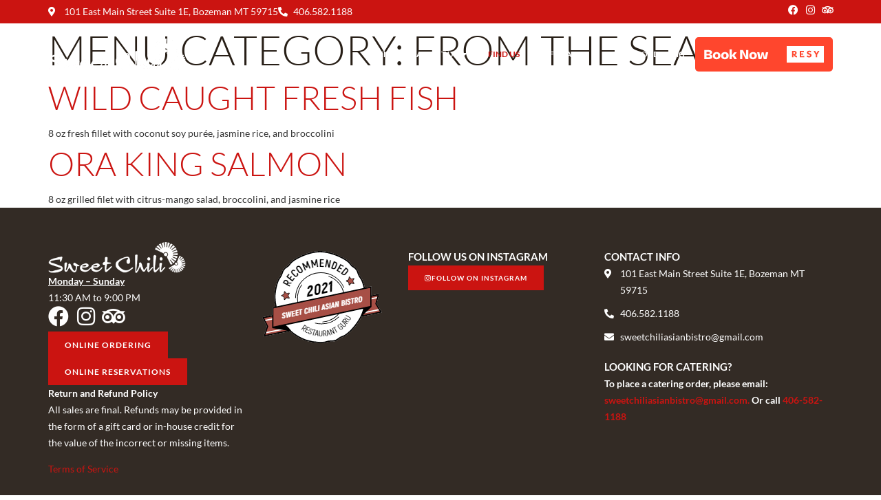

--- FILE ---
content_type: text/html; charset=UTF-8
request_url: https://sweetchilibistro.com/menucats/from-the-sea/
body_size: 11321
content:
<!doctype html>
<html lang="en-US">
<head>
	<meta charset="UTF-8">
	<meta name="viewport" content="width=device-width, initial-scale=1">
	<link rel="profile" href="https://gmpg.org/xfn/11">
	<meta name='robots' content='index, follow, max-image-preview:large, max-snippet:-1, max-video-preview:-1' />
	<style>img:is([sizes="auto" i], [sizes^="auto," i]) { contain-intrinsic-size: 3000px 1500px }</style>
	<script type="text/javascript">function rgmkInitGoogleMaps(){window.rgmkGoogleMapsCallback=true;try{jQuery(document).trigger("rgmkGoogleMapsLoad")}catch(err){}}</script>
	<!-- This site is optimized with the Yoast SEO plugin v26.6 - https://yoast.com/wordpress/plugins/seo/ -->
	<title>From the Sea Archives - Sweet Chili Bistro</title>
	<link rel="canonical" href="https://sweetchilibistro.com/menucats/from-the-sea/" />
	<meta property="og:locale" content="en_US" />
	<meta property="og:type" content="article" />
	<meta property="og:title" content="From the Sea Archives - Sweet Chili Bistro" />
	<meta property="og:url" content="https://sweetchilibistro.com/menucats/from-the-sea/" />
	<meta property="og:site_name" content="Sweet Chili Bistro" />
	<meta name="twitter:card" content="summary_large_image" />
	<script type="application/ld+json" class="yoast-schema-graph">{"@context":"https://schema.org","@graph":[{"@type":"CollectionPage","@id":"https://sweetchilibistro.com/menucats/from-the-sea/","url":"https://sweetchilibistro.com/menucats/from-the-sea/","name":"From the Sea Archives - Sweet Chili Bistro","isPartOf":{"@id":"https://sweetchilibistro.com/#website"},"breadcrumb":{"@id":"https://sweetchilibistro.com/menucats/from-the-sea/#breadcrumb"},"inLanguage":"en-US"},{"@type":"BreadcrumbList","@id":"https://sweetchilibistro.com/menucats/from-the-sea/#breadcrumb","itemListElement":[{"@type":"ListItem","position":1,"name":"Home","item":"https://sweetchilibistro.com/"},{"@type":"ListItem","position":2,"name":"From the Sea"}]},{"@type":"WebSite","@id":"https://sweetchilibistro.com/#website","url":"https://sweetchilibistro.com/","name":"Sweet Chili Bistro","description":"Authentic Asian Cuisine in Downtown Bozeman","publisher":{"@id":"https://sweetchilibistro.com/#organization"},"potentialAction":[{"@type":"SearchAction","target":{"@type":"EntryPoint","urlTemplate":"https://sweetchilibistro.com/?s={search_term_string}"},"query-input":{"@type":"PropertyValueSpecification","valueRequired":true,"valueName":"search_term_string"}}],"inLanguage":"en-US"},{"@type":"Organization","@id":"https://sweetchilibistro.com/#organization","name":"Sweet Chili Bistro","url":"https://sweetchilibistro.com/","logo":{"@type":"ImageObject","inLanguage":"en-US","@id":"https://sweetchilibistro.com/#/schema/logo/image/","url":"https://sweetchilibistro.com/wp-content/uploads/2017/10/cropped-sweetchili-logo-black2.png","contentUrl":"https://sweetchilibistro.com/wp-content/uploads/2017/10/cropped-sweetchili-logo-black2.png","width":315,"height":71,"caption":"Sweet Chili Bistro"},"image":{"@id":"https://sweetchilibistro.com/#/schema/logo/image/"}}]}</script>
	<!-- / Yoast SEO plugin. -->


<link rel='dns-prefetch' href='//www.googletagmanager.com' />
<link rel="alternate" type="application/rss+xml" title="Sweet Chili Bistro &raquo; Feed" href="https://sweetchilibistro.com/feed/" />
<link rel="alternate" type="application/rss+xml" title="Sweet Chili Bistro &raquo; From the Sea Menu Category Feed" href="https://sweetchilibistro.com/menucats/from-the-sea/feed/" />
<script>
window._wpemojiSettings = {"baseUrl":"https:\/\/s.w.org\/images\/core\/emoji\/16.0.1\/72x72\/","ext":".png","svgUrl":"https:\/\/s.w.org\/images\/core\/emoji\/16.0.1\/svg\/","svgExt":".svg","source":{"concatemoji":"https:\/\/sweetchilibistro.com\/wp-includes\/js\/wp-emoji-release.min.js?ver=6.8.3"}};
/*! This file is auto-generated */
!function(s,n){var o,i,e;function c(e){try{var t={supportTests:e,timestamp:(new Date).valueOf()};sessionStorage.setItem(o,JSON.stringify(t))}catch(e){}}function p(e,t,n){e.clearRect(0,0,e.canvas.width,e.canvas.height),e.fillText(t,0,0);var t=new Uint32Array(e.getImageData(0,0,e.canvas.width,e.canvas.height).data),a=(e.clearRect(0,0,e.canvas.width,e.canvas.height),e.fillText(n,0,0),new Uint32Array(e.getImageData(0,0,e.canvas.width,e.canvas.height).data));return t.every(function(e,t){return e===a[t]})}function u(e,t){e.clearRect(0,0,e.canvas.width,e.canvas.height),e.fillText(t,0,0);for(var n=e.getImageData(16,16,1,1),a=0;a<n.data.length;a++)if(0!==n.data[a])return!1;return!0}function f(e,t,n,a){switch(t){case"flag":return n(e,"\ud83c\udff3\ufe0f\u200d\u26a7\ufe0f","\ud83c\udff3\ufe0f\u200b\u26a7\ufe0f")?!1:!n(e,"\ud83c\udde8\ud83c\uddf6","\ud83c\udde8\u200b\ud83c\uddf6")&&!n(e,"\ud83c\udff4\udb40\udc67\udb40\udc62\udb40\udc65\udb40\udc6e\udb40\udc67\udb40\udc7f","\ud83c\udff4\u200b\udb40\udc67\u200b\udb40\udc62\u200b\udb40\udc65\u200b\udb40\udc6e\u200b\udb40\udc67\u200b\udb40\udc7f");case"emoji":return!a(e,"\ud83e\udedf")}return!1}function g(e,t,n,a){var r="undefined"!=typeof WorkerGlobalScope&&self instanceof WorkerGlobalScope?new OffscreenCanvas(300,150):s.createElement("canvas"),o=r.getContext("2d",{willReadFrequently:!0}),i=(o.textBaseline="top",o.font="600 32px Arial",{});return e.forEach(function(e){i[e]=t(o,e,n,a)}),i}function t(e){var t=s.createElement("script");t.src=e,t.defer=!0,s.head.appendChild(t)}"undefined"!=typeof Promise&&(o="wpEmojiSettingsSupports",i=["flag","emoji"],n.supports={everything:!0,everythingExceptFlag:!0},e=new Promise(function(e){s.addEventListener("DOMContentLoaded",e,{once:!0})}),new Promise(function(t){var n=function(){try{var e=JSON.parse(sessionStorage.getItem(o));if("object"==typeof e&&"number"==typeof e.timestamp&&(new Date).valueOf()<e.timestamp+604800&&"object"==typeof e.supportTests)return e.supportTests}catch(e){}return null}();if(!n){if("undefined"!=typeof Worker&&"undefined"!=typeof OffscreenCanvas&&"undefined"!=typeof URL&&URL.createObjectURL&&"undefined"!=typeof Blob)try{var e="postMessage("+g.toString()+"("+[JSON.stringify(i),f.toString(),p.toString(),u.toString()].join(",")+"));",a=new Blob([e],{type:"text/javascript"}),r=new Worker(URL.createObjectURL(a),{name:"wpTestEmojiSupports"});return void(r.onmessage=function(e){c(n=e.data),r.terminate(),t(n)})}catch(e){}c(n=g(i,f,p,u))}t(n)}).then(function(e){for(var t in e)n.supports[t]=e[t],n.supports.everything=n.supports.everything&&n.supports[t],"flag"!==t&&(n.supports.everythingExceptFlag=n.supports.everythingExceptFlag&&n.supports[t]);n.supports.everythingExceptFlag=n.supports.everythingExceptFlag&&!n.supports.flag,n.DOMReady=!1,n.readyCallback=function(){n.DOMReady=!0}}).then(function(){return e}).then(function(){var e;n.supports.everything||(n.readyCallback(),(e=n.source||{}).concatemoji?t(e.concatemoji):e.wpemoji&&e.twemoji&&(t(e.twemoji),t(e.wpemoji)))}))}((window,document),window._wpemojiSettings);
</script>
<link rel='stylesheet' id='sbi_styles-css' href='https://sweetchilibistro.com/wp-content/plugins/instagram-feed/css/sbi-styles.min.css?ver=6.10.0' media='all' />
<style id='wp-emoji-styles-inline-css'>

	img.wp-smiley, img.emoji {
		display: inline !important;
		border: none !important;
		box-shadow: none !important;
		height: 1em !important;
		width: 1em !important;
		margin: 0 0.07em !important;
		vertical-align: -0.1em !important;
		background: none !important;
		padding: 0 !important;
	}
</style>
<link rel='stylesheet' id='wp-block-library-css' href='https://sweetchilibistro.com/wp-includes/css/dist/block-library/style.min.css?ver=6.8.3' media='all' />
<style id='classic-theme-styles-inline-css'>
/*! This file is auto-generated */
.wp-block-button__link{color:#fff;background-color:#32373c;border-radius:9999px;box-shadow:none;text-decoration:none;padding:calc(.667em + 2px) calc(1.333em + 2px);font-size:1.125em}.wp-block-file__button{background:#32373c;color:#fff;text-decoration:none}
</style>
<style id='global-styles-inline-css'>
:root{--wp--preset--aspect-ratio--square: 1;--wp--preset--aspect-ratio--4-3: 4/3;--wp--preset--aspect-ratio--3-4: 3/4;--wp--preset--aspect-ratio--3-2: 3/2;--wp--preset--aspect-ratio--2-3: 2/3;--wp--preset--aspect-ratio--16-9: 16/9;--wp--preset--aspect-ratio--9-16: 9/16;--wp--preset--color--black: #000000;--wp--preset--color--cyan-bluish-gray: #abb8c3;--wp--preset--color--white: #ffffff;--wp--preset--color--pale-pink: #f78da7;--wp--preset--color--vivid-red: #cf2e2e;--wp--preset--color--luminous-vivid-orange: #ff6900;--wp--preset--color--luminous-vivid-amber: #fcb900;--wp--preset--color--light-green-cyan: #7bdcb5;--wp--preset--color--vivid-green-cyan: #00d084;--wp--preset--color--pale-cyan-blue: #8ed1fc;--wp--preset--color--vivid-cyan-blue: #0693e3;--wp--preset--color--vivid-purple: #9b51e0;--wp--preset--gradient--vivid-cyan-blue-to-vivid-purple: linear-gradient(135deg,rgba(6,147,227,1) 0%,rgb(155,81,224) 100%);--wp--preset--gradient--light-green-cyan-to-vivid-green-cyan: linear-gradient(135deg,rgb(122,220,180) 0%,rgb(0,208,130) 100%);--wp--preset--gradient--luminous-vivid-amber-to-luminous-vivid-orange: linear-gradient(135deg,rgba(252,185,0,1) 0%,rgba(255,105,0,1) 100%);--wp--preset--gradient--luminous-vivid-orange-to-vivid-red: linear-gradient(135deg,rgba(255,105,0,1) 0%,rgb(207,46,46) 100%);--wp--preset--gradient--very-light-gray-to-cyan-bluish-gray: linear-gradient(135deg,rgb(238,238,238) 0%,rgb(169,184,195) 100%);--wp--preset--gradient--cool-to-warm-spectrum: linear-gradient(135deg,rgb(74,234,220) 0%,rgb(151,120,209) 20%,rgb(207,42,186) 40%,rgb(238,44,130) 60%,rgb(251,105,98) 80%,rgb(254,248,76) 100%);--wp--preset--gradient--blush-light-purple: linear-gradient(135deg,rgb(255,206,236) 0%,rgb(152,150,240) 100%);--wp--preset--gradient--blush-bordeaux: linear-gradient(135deg,rgb(254,205,165) 0%,rgb(254,45,45) 50%,rgb(107,0,62) 100%);--wp--preset--gradient--luminous-dusk: linear-gradient(135deg,rgb(255,203,112) 0%,rgb(199,81,192) 50%,rgb(65,88,208) 100%);--wp--preset--gradient--pale-ocean: linear-gradient(135deg,rgb(255,245,203) 0%,rgb(182,227,212) 50%,rgb(51,167,181) 100%);--wp--preset--gradient--electric-grass: linear-gradient(135deg,rgb(202,248,128) 0%,rgb(113,206,126) 100%);--wp--preset--gradient--midnight: linear-gradient(135deg,rgb(2,3,129) 0%,rgb(40,116,252) 100%);--wp--preset--font-size--small: 13px;--wp--preset--font-size--medium: 20px;--wp--preset--font-size--large: 36px;--wp--preset--font-size--x-large: 42px;--wp--preset--spacing--20: 0.44rem;--wp--preset--spacing--30: 0.67rem;--wp--preset--spacing--40: 1rem;--wp--preset--spacing--50: 1.5rem;--wp--preset--spacing--60: 2.25rem;--wp--preset--spacing--70: 3.38rem;--wp--preset--spacing--80: 5.06rem;--wp--preset--shadow--natural: 6px 6px 9px rgba(0, 0, 0, 0.2);--wp--preset--shadow--deep: 12px 12px 50px rgba(0, 0, 0, 0.4);--wp--preset--shadow--sharp: 6px 6px 0px rgba(0, 0, 0, 0.2);--wp--preset--shadow--outlined: 6px 6px 0px -3px rgba(255, 255, 255, 1), 6px 6px rgba(0, 0, 0, 1);--wp--preset--shadow--crisp: 6px 6px 0px rgba(0, 0, 0, 1);}:where(.is-layout-flex){gap: 0.5em;}:where(.is-layout-grid){gap: 0.5em;}body .is-layout-flex{display: flex;}.is-layout-flex{flex-wrap: wrap;align-items: center;}.is-layout-flex > :is(*, div){margin: 0;}body .is-layout-grid{display: grid;}.is-layout-grid > :is(*, div){margin: 0;}:where(.wp-block-columns.is-layout-flex){gap: 2em;}:where(.wp-block-columns.is-layout-grid){gap: 2em;}:where(.wp-block-post-template.is-layout-flex){gap: 1.25em;}:where(.wp-block-post-template.is-layout-grid){gap: 1.25em;}.has-black-color{color: var(--wp--preset--color--black) !important;}.has-cyan-bluish-gray-color{color: var(--wp--preset--color--cyan-bluish-gray) !important;}.has-white-color{color: var(--wp--preset--color--white) !important;}.has-pale-pink-color{color: var(--wp--preset--color--pale-pink) !important;}.has-vivid-red-color{color: var(--wp--preset--color--vivid-red) !important;}.has-luminous-vivid-orange-color{color: var(--wp--preset--color--luminous-vivid-orange) !important;}.has-luminous-vivid-amber-color{color: var(--wp--preset--color--luminous-vivid-amber) !important;}.has-light-green-cyan-color{color: var(--wp--preset--color--light-green-cyan) !important;}.has-vivid-green-cyan-color{color: var(--wp--preset--color--vivid-green-cyan) !important;}.has-pale-cyan-blue-color{color: var(--wp--preset--color--pale-cyan-blue) !important;}.has-vivid-cyan-blue-color{color: var(--wp--preset--color--vivid-cyan-blue) !important;}.has-vivid-purple-color{color: var(--wp--preset--color--vivid-purple) !important;}.has-black-background-color{background-color: var(--wp--preset--color--black) !important;}.has-cyan-bluish-gray-background-color{background-color: var(--wp--preset--color--cyan-bluish-gray) !important;}.has-white-background-color{background-color: var(--wp--preset--color--white) !important;}.has-pale-pink-background-color{background-color: var(--wp--preset--color--pale-pink) !important;}.has-vivid-red-background-color{background-color: var(--wp--preset--color--vivid-red) !important;}.has-luminous-vivid-orange-background-color{background-color: var(--wp--preset--color--luminous-vivid-orange) !important;}.has-luminous-vivid-amber-background-color{background-color: var(--wp--preset--color--luminous-vivid-amber) !important;}.has-light-green-cyan-background-color{background-color: var(--wp--preset--color--light-green-cyan) !important;}.has-vivid-green-cyan-background-color{background-color: var(--wp--preset--color--vivid-green-cyan) !important;}.has-pale-cyan-blue-background-color{background-color: var(--wp--preset--color--pale-cyan-blue) !important;}.has-vivid-cyan-blue-background-color{background-color: var(--wp--preset--color--vivid-cyan-blue) !important;}.has-vivid-purple-background-color{background-color: var(--wp--preset--color--vivid-purple) !important;}.has-black-border-color{border-color: var(--wp--preset--color--black) !important;}.has-cyan-bluish-gray-border-color{border-color: var(--wp--preset--color--cyan-bluish-gray) !important;}.has-white-border-color{border-color: var(--wp--preset--color--white) !important;}.has-pale-pink-border-color{border-color: var(--wp--preset--color--pale-pink) !important;}.has-vivid-red-border-color{border-color: var(--wp--preset--color--vivid-red) !important;}.has-luminous-vivid-orange-border-color{border-color: var(--wp--preset--color--luminous-vivid-orange) !important;}.has-luminous-vivid-amber-border-color{border-color: var(--wp--preset--color--luminous-vivid-amber) !important;}.has-light-green-cyan-border-color{border-color: var(--wp--preset--color--light-green-cyan) !important;}.has-vivid-green-cyan-border-color{border-color: var(--wp--preset--color--vivid-green-cyan) !important;}.has-pale-cyan-blue-border-color{border-color: var(--wp--preset--color--pale-cyan-blue) !important;}.has-vivid-cyan-blue-border-color{border-color: var(--wp--preset--color--vivid-cyan-blue) !important;}.has-vivid-purple-border-color{border-color: var(--wp--preset--color--vivid-purple) !important;}.has-vivid-cyan-blue-to-vivid-purple-gradient-background{background: var(--wp--preset--gradient--vivid-cyan-blue-to-vivid-purple) !important;}.has-light-green-cyan-to-vivid-green-cyan-gradient-background{background: var(--wp--preset--gradient--light-green-cyan-to-vivid-green-cyan) !important;}.has-luminous-vivid-amber-to-luminous-vivid-orange-gradient-background{background: var(--wp--preset--gradient--luminous-vivid-amber-to-luminous-vivid-orange) !important;}.has-luminous-vivid-orange-to-vivid-red-gradient-background{background: var(--wp--preset--gradient--luminous-vivid-orange-to-vivid-red) !important;}.has-very-light-gray-to-cyan-bluish-gray-gradient-background{background: var(--wp--preset--gradient--very-light-gray-to-cyan-bluish-gray) !important;}.has-cool-to-warm-spectrum-gradient-background{background: var(--wp--preset--gradient--cool-to-warm-spectrum) !important;}.has-blush-light-purple-gradient-background{background: var(--wp--preset--gradient--blush-light-purple) !important;}.has-blush-bordeaux-gradient-background{background: var(--wp--preset--gradient--blush-bordeaux) !important;}.has-luminous-dusk-gradient-background{background: var(--wp--preset--gradient--luminous-dusk) !important;}.has-pale-ocean-gradient-background{background: var(--wp--preset--gradient--pale-ocean) !important;}.has-electric-grass-gradient-background{background: var(--wp--preset--gradient--electric-grass) !important;}.has-midnight-gradient-background{background: var(--wp--preset--gradient--midnight) !important;}.has-small-font-size{font-size: var(--wp--preset--font-size--small) !important;}.has-medium-font-size{font-size: var(--wp--preset--font-size--medium) !important;}.has-large-font-size{font-size: var(--wp--preset--font-size--large) !important;}.has-x-large-font-size{font-size: var(--wp--preset--font-size--x-large) !important;}
:where(.wp-block-post-template.is-layout-flex){gap: 1.25em;}:where(.wp-block-post-template.is-layout-grid){gap: 1.25em;}
:where(.wp-block-columns.is-layout-flex){gap: 2em;}:where(.wp-block-columns.is-layout-grid){gap: 2em;}
:root :where(.wp-block-pullquote){font-size: 1.5em;line-height: 1.6;}
</style>
<link rel='stylesheet' id='hello-elementor-css' href='https://sweetchilibistro.com/wp-content/themes/hello-elementor/style.min.css?ver=2.8.1' media='all' />
<link rel='stylesheet' id='hello-elementor-theme-style-css' href='https://sweetchilibistro.com/wp-content/themes/hello-elementor/theme.min.css?ver=2.8.1' media='all' />
<link rel='stylesheet' id='elementor-frontend-css' href='https://sweetchilibistro.com/wp-content/plugins/elementor/assets/css/frontend.min.css?ver=3.34.4' media='all' />
<link rel='stylesheet' id='elementor-post-15290-css' href='https://sweetchilibistro.com/wp-content/uploads/elementor/css/post-15290.css?ver=1769750468' media='all' />
<link rel='stylesheet' id='widget-icon-list-css' href='https://sweetchilibistro.com/wp-content/plugins/elementor/assets/css/widget-icon-list.min.css?ver=3.34.4' media='all' />
<link rel='stylesheet' id='widget-social-icons-css' href='https://sweetchilibistro.com/wp-content/plugins/elementor/assets/css/widget-social-icons.min.css?ver=3.34.4' media='all' />
<link rel='stylesheet' id='e-apple-webkit-css' href='https://sweetchilibistro.com/wp-content/plugins/elementor/assets/css/conditionals/apple-webkit.min.css?ver=3.34.4' media='all' />
<link rel='stylesheet' id='widget-image-css' href='https://sweetchilibistro.com/wp-content/plugins/elementor/assets/css/widget-image.min.css?ver=3.34.4' media='all' />
<link rel='stylesheet' id='widget-nav-menu-css' href='https://sweetchilibistro.com/wp-content/plugins/elementor-pro/assets/css/widget-nav-menu.min.css?ver=3.34.4' media='all' />
<link rel='stylesheet' id='e-sticky-css' href='https://sweetchilibistro.com/wp-content/plugins/elementor-pro/assets/css/modules/sticky.min.css?ver=3.34.4' media='all' />
<link rel='stylesheet' id='widget-heading-css' href='https://sweetchilibistro.com/wp-content/plugins/elementor/assets/css/widget-heading.min.css?ver=3.34.4' media='all' />
<link rel='stylesheet' id='elementor-icons-css' href='https://sweetchilibistro.com/wp-content/plugins/elementor/assets/lib/eicons/css/elementor-icons.min.css?ver=5.46.0' media='all' />
<link rel='stylesheet' id='sbistyles-css' href='https://sweetchilibistro.com/wp-content/plugins/instagram-feed/css/sbi-styles.min.css?ver=6.10.0' media='all' />
<link rel='stylesheet' id='elementor-post-15296-css' href='https://sweetchilibistro.com/wp-content/uploads/elementor/css/post-15296.css?ver=1769750468' media='all' />
<link rel='stylesheet' id='elementor-post-15342-css' href='https://sweetchilibistro.com/wp-content/uploads/elementor/css/post-15342.css?ver=1769750468' media='all' />
<link rel='stylesheet' id='elementor-gf-local-lato-css' href='https://sweetchilibistro.com/wp-content/uploads/elementor/google-fonts/css/lato.css?ver=1756150928' media='all' />
<link rel='stylesheet' id='elementor-gf-local-kristi-css' href='https://sweetchilibistro.com/wp-content/uploads/elementor/google-fonts/css/kristi.css?ver=1756150929' media='all' />
<link rel='stylesheet' id='elementor-icons-shared-0-css' href='https://sweetchilibistro.com/wp-content/plugins/elementor/assets/lib/font-awesome/css/fontawesome.min.css?ver=5.15.3' media='all' />
<link rel='stylesheet' id='elementor-icons-fa-solid-css' href='https://sweetchilibistro.com/wp-content/plugins/elementor/assets/lib/font-awesome/css/solid.min.css?ver=5.15.3' media='all' />
<link rel='stylesheet' id='elementor-icons-fa-brands-css' href='https://sweetchilibistro.com/wp-content/plugins/elementor/assets/lib/font-awesome/css/brands.min.css?ver=5.15.3' media='all' />
<script src="https://sweetchilibistro.com/wp-includes/js/jquery/jquery.min.js?ver=3.7.1" id="jquery-core-js"></script>
<script src="https://sweetchilibistro.com/wp-includes/js/jquery/jquery-migrate.min.js?ver=3.4.1" id="jquery-migrate-js"></script>

<!-- Google tag (gtag.js) snippet added by Site Kit -->
<!-- Google Analytics snippet added by Site Kit -->
<script src="https://www.googletagmanager.com/gtag/js?id=GT-TNCCVR9" id="google_gtagjs-js" async></script>
<script id="google_gtagjs-js-after">
window.dataLayer = window.dataLayer || [];function gtag(){dataLayer.push(arguments);}
gtag("set","linker",{"domains":["sweetchilibistro.com"]});
gtag("js", new Date());
gtag("set", "developer_id.dZTNiMT", true);
gtag("config", "GT-TNCCVR9");
</script>
<link rel="https://api.w.org/" href="https://sweetchilibistro.com/wp-json/" /><link rel="EditURI" type="application/rsd+xml" title="RSD" href="https://sweetchilibistro.com/xmlrpc.php?rsd" />
<meta name="generator" content="WordPress 6.8.3" />
<meta name="generator" content="Site Kit by Google 1.171.0" /><meta name="generator" content="Elementor 3.34.4; features: additional_custom_breakpoints; settings: css_print_method-external, google_font-enabled, font_display-auto">
			<style>
				.e-con.e-parent:nth-of-type(n+4):not(.e-lazyloaded):not(.e-no-lazyload),
				.e-con.e-parent:nth-of-type(n+4):not(.e-lazyloaded):not(.e-no-lazyload) * {
					background-image: none !important;
				}
				@media screen and (max-height: 1024px) {
					.e-con.e-parent:nth-of-type(n+3):not(.e-lazyloaded):not(.e-no-lazyload),
					.e-con.e-parent:nth-of-type(n+3):not(.e-lazyloaded):not(.e-no-lazyload) * {
						background-image: none !important;
					}
				}
				@media screen and (max-height: 640px) {
					.e-con.e-parent:nth-of-type(n+2):not(.e-lazyloaded):not(.e-no-lazyload),
					.e-con.e-parent:nth-of-type(n+2):not(.e-lazyloaded):not(.e-no-lazyload) * {
						background-image: none !important;
					}
				}
			</style>
					<style id="wp-custom-css">
			/* Scope to your menu item */
.js-resy .ResyButton,
.js-resy button,
a.js-resy .ResyButton,
a.js-resy button {
  background-color: #CB1411 !important;
  color: #fff !important;
  font-family: 'Lato', sans-serif !important;
  font-size: 14px !important;
  padding: 6px 14px !important;
  border: none !important;
  border-radius: 4px !important;
  line-height: 1.4 !important;
  display: inline-flex !important;     /* handle nested span neatly */
  align-items: center !important;
  gap: 0 !important;
  text-decoration: none !important;
  text-transform: none !important;
  letter-spacing: normal !important;
  box-shadow: none !important;
  cursor: pointer;
}

/* Kill Resy’s extra text/icons if they’re injected */
.js-resy .ResyButton::before,
.js-resy .ResyButton::after,
.js-resy button::before,
.js-resy button::after {
  content: none !important;
}

/* Reset the nested span so it stops overriding your styles */
.js-resy .ResyButton span,
.js-resy button span {
  font: inherit !important;
  color: inherit !important;
  line-height: inherit !important;
  text-transform: inherit !important;
  letter-spacing: inherit !important;
  padding: 0 !important;
  margin: 0 !important;
  background: transparent !important;
  border: 0 !important;
  box-shadow: none !important;
}

/* Mobile dropdown menu version (Elementor uses a different container) */
.elementor-nav-menu--dropdown .js-resy .ResyButton,
.elementor-nav-menu--dropdown .js-resy button {
  width: auto !important;
  display: inline-flex !important;
  padding: 8px 16px !important; /* tiny bump for touch targets */
}
		</style>
		</head>
<body class="archive tax-menucats term-from-the-sea term-80 wp-custom-logo wp-theme-hello-elementor elementor-default elementor-kit-15290">

<script type="text/javascript" src="//static.klaviyo.com/onsite/js/klaviyo.js?company_id=XUnFaV" ></script>

<a class="skip-link screen-reader-text" href="#content">Skip to content</a>

		<header data-elementor-type="header" data-elementor-id="15296" class="elementor elementor-15296 elementor-location-header" data-elementor-post-type="elementor_library">
			<div class="elementor-element elementor-element-deca259 e-flex e-con-boxed e-con e-parent" data-id="deca259" data-element_type="container" data-settings="{&quot;background_background&quot;:&quot;classic&quot;}">
					<div class="e-con-inner">
				<div class="elementor-element elementor-element-7c6e57f elementor-icon-list--layout-inline elementor-list-item-link-full_width elementor-widget elementor-widget-icon-list" data-id="7c6e57f" data-element_type="widget" data-widget_type="icon-list.default">
				<div class="elementor-widget-container">
							<ul class="elementor-icon-list-items elementor-inline-items">
							<li class="elementor-icon-list-item elementor-inline-item">
											<span class="elementor-icon-list-icon">
							<i aria-hidden="true" class="fas fa-map-marker-alt"></i>						</span>
										<span class="elementor-icon-list-text">101 East Main Street Suite 1E, Bozeman MT 59715</span>
									</li>
								<li class="elementor-icon-list-item elementor-inline-item">
											<span class="elementor-icon-list-icon">
							<i aria-hidden="true" class="fas fa-phone-alt"></i>						</span>
										<span class="elementor-icon-list-text"><a href="tel:406-582-1188">406.582.1188</a></span>
									</li>
						</ul>
						</div>
				</div>
				<div class="elementor-element elementor-element-d333c12 elementor-shape-rounded elementor-grid-0 e-grid-align-center elementor-widget elementor-widget-social-icons" data-id="d333c12" data-element_type="widget" data-widget_type="social-icons.default">
				<div class="elementor-widget-container">
							<div class="elementor-social-icons-wrapper elementor-grid" role="list">
							<span class="elementor-grid-item" role="listitem">
					<a class="elementor-icon elementor-social-icon elementor-social-icon-facebook elementor-repeater-item-12b2eda" href="https://www.facebook.com/sweetchiliasianbistro" target="_blank">
						<span class="elementor-screen-only">Facebook</span>
						<i aria-hidden="true" class="fab fa-facebook"></i>					</a>
				</span>
							<span class="elementor-grid-item" role="listitem">
					<a class="elementor-icon elementor-social-icon elementor-social-icon-instagram elementor-repeater-item-2e98a35" href="https://www.instagram.com/sweetchiliasianbistro/" target="_blank">
						<span class="elementor-screen-only">Instagram</span>
						<i aria-hidden="true" class="fab fa-instagram"></i>					</a>
				</span>
							<span class="elementor-grid-item" role="listitem">
					<a class="elementor-icon elementor-social-icon elementor-social-icon-tripadvisor elementor-repeater-item-e70b35f" href="https://www.tripadvisor.com/Restaurant_Review-g45095-d1812713-Reviews-Sweet_Chili_Asian_Bistro-Bozeman_Montana.html" target="_blank">
						<span class="elementor-screen-only">Tripadvisor</span>
						<i aria-hidden="true" class="fab fa-tripadvisor"></i>					</a>
				</span>
					</div>
						</div>
				</div>
					</div>
				</div>
		<div class="elementor-element elementor-element-62addb9 navBar e-flex e-con-boxed e-con e-parent" data-id="62addb9" data-element_type="container" data-settings="{&quot;sticky&quot;:&quot;top&quot;,&quot;sticky_on&quot;:[&quot;desktop&quot;,&quot;tablet&quot;,&quot;mobile&quot;],&quot;sticky_offset&quot;:0,&quot;sticky_effects_offset&quot;:0,&quot;sticky_anchor_link_offset&quot;:0}">
					<div class="e-con-inner">
				<div class="elementor-element elementor-element-1f930a1 logo elementor-widget elementor-widget-image" data-id="1f930a1" data-element_type="widget" data-widget_type="image.default">
				<div class="elementor-widget-container">
																<a href="/">
							<img width="315" height="71" src="https://sweetchilibistro.com/wp-content/uploads/2017/10/sweetchili-logo-black2.png" class="attachment-large size-large wp-image-4623" alt="" srcset="https://sweetchilibistro.com/wp-content/uploads/2017/10/sweetchili-logo-black2.png 315w, https://sweetchilibistro.com/wp-content/uploads/2017/10/sweetchili-logo-black2-300x68.png 300w" sizes="(max-width: 315px) 100vw, 315px" />								</a>
															</div>
				</div>
				<div class="elementor-element elementor-element-93f08e1 elementor-nav-menu__align-end elementor-nav-menu--stretch elementor-nav-menu--dropdown-tablet elementor-nav-menu__text-align-aside elementor-nav-menu--toggle elementor-nav-menu--burger elementor-widget elementor-widget-nav-menu" data-id="93f08e1" data-element_type="widget" data-settings="{&quot;full_width&quot;:&quot;stretch&quot;,&quot;layout&quot;:&quot;horizontal&quot;,&quot;submenu_icon&quot;:{&quot;value&quot;:&quot;&lt;i class=\&quot;fas fa-caret-down\&quot; aria-hidden=\&quot;true\&quot;&gt;&lt;\/i&gt;&quot;,&quot;library&quot;:&quot;fa-solid&quot;},&quot;toggle&quot;:&quot;burger&quot;}" data-widget_type="nav-menu.default">
				<div class="elementor-widget-container">
								<nav aria-label="Menu" class="elementor-nav-menu--main elementor-nav-menu__container elementor-nav-menu--layout-horizontal e--pointer-none">
				<ul id="menu-1-93f08e1" class="elementor-nav-menu"><li class="menu-item menu-item-type-post_type menu-item-object-page menu-item-15429"><a href="https://sweetchilibistro.com/menu/" class="elementor-item">Menu</a></li>
<li class="menu-item menu-item-type-custom menu-item-object-custom menu-item-has-children menu-item-4456"><a href="/#about" class="elementor-item elementor-item-anchor">About Us</a>
<ul class="sub-menu elementor-nav-menu--dropdown">
	<li class="menu-item menu-item-type-custom menu-item-object-custom menu-item-4458"><a href="/#gallery" class="elementor-sub-item elementor-item-anchor">Gallery</a></li>
</ul>
</li>
<li class="menu-item menu-item-type-custom menu-item-object-custom menu-item-4460"><a href="#location" class="elementor-item elementor-item-anchor">Find Us</a></li>
<li class="main-menu-button menu-item menu-item-type-custom menu-item-object-custom menu-item-9756"><a target="_blank" href="https://sweetchilibistro.cardfoundry.com/giftcards.php" class="elementor-item">Gift Cards</a></li>
<li class="main-menu-button menu-item menu-item-type-custom menu-item-object-custom menu-item-9078"><a target="_blank" href="https://sweetchili.alohaorderonline.com" class="elementor-item">Online Ordering</a></li>
<li class="js-resy menu-item menu-item-type-custom menu-item-object-custom menu-item-15954"><a href="#" class="elementor-item elementor-item-anchor">Reserve</a></li>
</ul>			</nav>
					<div class="elementor-menu-toggle" role="button" tabindex="0" aria-label="Menu Toggle" aria-expanded="false">
			<i aria-hidden="true" role="presentation" class="elementor-menu-toggle__icon--open eicon-menu-bar"></i><i aria-hidden="true" role="presentation" class="elementor-menu-toggle__icon--close eicon-close"></i>		</div>
					<nav class="elementor-nav-menu--dropdown elementor-nav-menu__container" aria-hidden="true">
				<ul id="menu-2-93f08e1" class="elementor-nav-menu"><li class="menu-item menu-item-type-post_type menu-item-object-page menu-item-15429"><a href="https://sweetchilibistro.com/menu/" class="elementor-item" tabindex="-1">Menu</a></li>
<li class="menu-item menu-item-type-custom menu-item-object-custom menu-item-has-children menu-item-4456"><a href="/#about" class="elementor-item elementor-item-anchor" tabindex="-1">About Us</a>
<ul class="sub-menu elementor-nav-menu--dropdown">
	<li class="menu-item menu-item-type-custom menu-item-object-custom menu-item-4458"><a href="/#gallery" class="elementor-sub-item elementor-item-anchor" tabindex="-1">Gallery</a></li>
</ul>
</li>
<li class="menu-item menu-item-type-custom menu-item-object-custom menu-item-4460"><a href="#location" class="elementor-item elementor-item-anchor" tabindex="-1">Find Us</a></li>
<li class="main-menu-button menu-item menu-item-type-custom menu-item-object-custom menu-item-9756"><a target="_blank" href="https://sweetchilibistro.cardfoundry.com/giftcards.php" class="elementor-item" tabindex="-1">Gift Cards</a></li>
<li class="main-menu-button menu-item menu-item-type-custom menu-item-object-custom menu-item-9078"><a target="_blank" href="https://sweetchili.alohaorderonline.com" class="elementor-item" tabindex="-1">Online Ordering</a></li>
<li class="js-resy menu-item menu-item-type-custom menu-item-object-custom menu-item-15954"><a href="#" class="elementor-item elementor-item-anchor" tabindex="-1">Reserve</a></li>
</ul>			</nav>
						</div>
				</div>
					</div>
				</div>
				</header>
		<main id="content" class="site-main">

			<header class="page-header">
			<h1 class="entry-title">Menu Category: <span>From the Sea</span></h1>		</header>
	
	<div class="page-content">
					<article class="post">
				<h2 class="entry-title"><a href="https://sweetchilibistro.com/menus/wild-caught-sea-bass/">Wild Caught Fresh Fish</a></h2><p>8 oz fresh fillet with coconut soy purée, jasmine rice, and broccolini</p>
			</article>
					<article class="post">
				<h2 class="entry-title"><a href="https://sweetchilibistro.com/menus/alaska-king-salmon/">Ora King Salmon</a></h2><p>8 oz grilled filet with citrus-mango salad, broccolini, and jasmine rice</p>
			</article>
			</div>

	
	
</main>
		<footer data-elementor-type="footer" data-elementor-id="15342" class="elementor elementor-15342 elementor-location-footer" data-elementor-post-type="elementor_library">
			<div class="elementor-element elementor-element-f79b21c e-flex e-con-boxed e-con e-parent" data-id="f79b21c" data-element_type="container" data-settings="{&quot;background_background&quot;:&quot;classic&quot;}">
					<div class="e-con-inner">
		<div class="elementor-element elementor-element-783ff8c e-con-full e-flex e-con e-child" data-id="783ff8c" data-element_type="container">
				<div class="elementor-element elementor-element-cea4d00 elementor-widget elementor-widget-image" data-id="cea4d00" data-element_type="widget" data-widget_type="image.default">
				<div class="elementor-widget-container">
															<img width="315" height="71" src="https://sweetchilibistro.com/wp-content/uploads/2017/10/sweetchili-logo-black2.png" class="attachment-large size-large wp-image-4623" alt="" srcset="https://sweetchilibistro.com/wp-content/uploads/2017/10/sweetchili-logo-black2.png 315w, https://sweetchilibistro.com/wp-content/uploads/2017/10/sweetchili-logo-black2-300x68.png 300w" sizes="(max-width: 315px) 100vw, 315px" />															</div>
				</div>
				<div class="elementor-element elementor-element-41ad723 elementor-widget elementor-widget-text-editor" data-id="41ad723" data-element_type="widget" data-widget_type="text-editor.default">
				<div class="elementor-widget-container">
									<p><span style="text-decoration: underline;"><strong>Monday &#8211; Sunday</strong></span><br />11:30 AM to 9:00 PM</p>								</div>
				</div>
				<div class="elementor-element elementor-element-2d3928d elementor-shape-rounded elementor-grid-0 e-grid-align-center elementor-widget elementor-widget-social-icons" data-id="2d3928d" data-element_type="widget" data-widget_type="social-icons.default">
				<div class="elementor-widget-container">
							<div class="elementor-social-icons-wrapper elementor-grid" role="list">
							<span class="elementor-grid-item" role="listitem">
					<a class="elementor-icon elementor-social-icon elementor-social-icon-facebook elementor-repeater-item-12b2eda" href="https://www.facebook.com/sweetchiliasianbistro" target="_blank">
						<span class="elementor-screen-only">Facebook</span>
						<i aria-hidden="true" class="fab fa-facebook"></i>					</a>
				</span>
							<span class="elementor-grid-item" role="listitem">
					<a class="elementor-icon elementor-social-icon elementor-social-icon-instagram elementor-repeater-item-2e98a35" href="https://www.instagram.com/sweetchiliasianbistro/" target="_blank">
						<span class="elementor-screen-only">Instagram</span>
						<i aria-hidden="true" class="fab fa-instagram"></i>					</a>
				</span>
							<span class="elementor-grid-item" role="listitem">
					<a class="elementor-icon elementor-social-icon elementor-social-icon-tripadvisor elementor-repeater-item-e70b35f" href="https://www.tripadvisor.com/Restaurant_Review-g45095-d1812713-Reviews-Sweet_Chili_Asian_Bistro-Bozeman_Montana.html" target="_blank">
						<span class="elementor-screen-only">Tripadvisor</span>
						<i aria-hidden="true" class="fab fa-tripadvisor"></i>					</a>
				</span>
					</div>
						</div>
				</div>
				<div class="elementor-element elementor-element-0e097bf elementor-widget elementor-widget-button" data-id="0e097bf" data-element_type="widget" data-widget_type="button.default">
				<div class="elementor-widget-container">
									<div class="elementor-button-wrapper">
					<a class="elementor-button elementor-button-link elementor-size-sm" href="https://sweetchili.alohaorderonline.com/">
						<span class="elementor-button-content-wrapper">
									<span class="elementor-button-text">Online Ordering</span>
					</span>
					</a>
				</div>
								</div>
				</div>
				<div class="elementor-element elementor-element-1ea05ce elementor-widget elementor-widget-button" data-id="1ea05ce" data-element_type="widget" data-widget_type="button.default">
				<div class="elementor-widget-container">
									<div class="elementor-button-wrapper">
					<a class="elementor-button elementor-button-link elementor-size-sm" href="https://sweetchilibistro.com/online-booking/">
						<span class="elementor-button-content-wrapper">
									<span class="elementor-button-text">Online Reservations</span>
					</span>
					</a>
				</div>
								</div>
				</div>
				<div class="elementor-element elementor-element-749e0cd elementor-widget elementor-widget-text-editor" data-id="749e0cd" data-element_type="widget" data-widget_type="text-editor.default">
				<div class="elementor-widget-container">
									<p><strong>Return and Refund Policy</strong><br />All sales are final. Refunds may be provided in the form of a gift card or in-house credit for the value of the incorrect or missing items.</p><p><a href="https://sweetchilibistro.com/terms/">Terms of Service</a></p>								</div>
				</div>
				</div>
		<div class="elementor-element elementor-element-abad169 e-con-full e-flex e-con e-child" data-id="abad169" data-element_type="container">
				<div class="elementor-element elementor-element-5e6017a elementor-widget elementor-widget-image" data-id="5e6017a" data-element_type="widget" data-widget_type="image.default">
				<div class="elementor-widget-container">
															<img width="183" height="144" src="https://sweetchilibistro.com/wp-content/uploads/2021/09/2021-recommended.png" class="attachment-large size-large wp-image-12018" alt="" />															</div>
				</div>
				</div>
		<div class="elementor-element elementor-element-629a1b0 e-con-full e-flex e-con e-child" data-id="629a1b0" data-element_type="container">
				<div class="elementor-element elementor-element-8a614b9 elementor-widget elementor-widget-heading" data-id="8a614b9" data-element_type="widget" data-widget_type="heading.default">
				<div class="elementor-widget-container">
					<span class="elementor-heading-title elementor-size-default">FOLLOW US ON INSTAGRAM</span>				</div>
				</div>
				<div class="elementor-element elementor-element-d36b7b8 elementor-widget elementor-widget-button" data-id="d36b7b8" data-element_type="widget" data-widget_type="button.default">
				<div class="elementor-widget-container">
									<div class="elementor-button-wrapper">
					<a class="elementor-button elementor-button-link elementor-size-sm" href="https://www.instagram.com/17841403193621054/">
						<span class="elementor-button-content-wrapper">
						<span class="elementor-button-icon">
				<i aria-hidden="true" class="fab fa-instagram"></i>			</span>
									<span class="elementor-button-text">Follow On Instagram</span>
					</span>
					</a>
				</div>
								</div>
				</div>
				</div>
		<div class="elementor-element elementor-element-4d639e0 e-con-full e-flex e-con e-child" data-id="4d639e0" data-element_type="container" id="location">
				<div class="elementor-element elementor-element-36a6b77 elementor-widget elementor-widget-heading" data-id="36a6b77" data-element_type="widget" data-widget_type="heading.default">
				<div class="elementor-widget-container">
					<span class="elementor-heading-title elementor-size-default">Contact Info</span>				</div>
				</div>
				<div class="elementor-element elementor-element-116e034 elementor-align-start elementor-icon-list--layout-traditional elementor-list-item-link-full_width elementor-widget elementor-widget-icon-list" data-id="116e034" data-element_type="widget" data-widget_type="icon-list.default">
				<div class="elementor-widget-container">
							<ul class="elementor-icon-list-items">
							<li class="elementor-icon-list-item">
											<a href="https://maps.app.goo.gl/7apEcWegh4ZbLvYU8" target="_blank">

												<span class="elementor-icon-list-icon">
							<i aria-hidden="true" class="fas fa-map-marker-alt"></i>						</span>
										<span class="elementor-icon-list-text">101 East Main Street Suite 1E, Bozeman MT 59715</span>
											</a>
									</li>
								<li class="elementor-icon-list-item">
											<a href="tel:406-582-1188">

												<span class="elementor-icon-list-icon">
							<i aria-hidden="true" class="fas fa-phone-alt"></i>						</span>
										<span class="elementor-icon-list-text">406.582.1188</span>
											</a>
									</li>
								<li class="elementor-icon-list-item">
											<a href="mailto:sweetchiliasianbistro@gmail.com" target="_blank">

												<span class="elementor-icon-list-icon">
							<i aria-hidden="true" class="fas fa-envelope"></i>						</span>
										<span class="elementor-icon-list-text">sweetchiliasianbistro@gmail.com</span>
											</a>
									</li>
						</ul>
						</div>
				</div>
				<div class="elementor-element elementor-element-317ac06 elementor-widget elementor-widget-heading" data-id="317ac06" data-element_type="widget" data-widget_type="heading.default">
				<div class="elementor-widget-container">
					<span class="elementor-heading-title elementor-size-default">LOOKING FOR CATERING?</span>				</div>
				</div>
				<div class="elementor-element elementor-element-c9d6c6e elementor-widget elementor-widget-text-editor" data-id="c9d6c6e" data-element_type="widget" data-widget_type="text-editor.default">
				<div class="elementor-widget-container">
									<p><strong>To place a catering order, please email: <a href="mailto:sweetchiliasianbistro@gmail.com">sweetchiliasianbistro@gmail.com. </a>Or call <a href="tel:4065821188">406-582-1188</a></strong></p>								</div>
				</div>
				</div>
					</div>
				</div>
		<div class="elementor-element elementor-element-b3479de e-flex e-con-boxed e-con e-parent" data-id="b3479de" data-element_type="container" data-settings="{&quot;background_background&quot;:&quot;classic&quot;}">
					<div class="e-con-inner">
				<div class="elementor-element elementor-element-575f4fd elementor-widget elementor-widget-text-editor" data-id="575f4fd" data-element_type="widget" data-widget_type="text-editor.default">
				<div class="elementor-widget-container">
									<p>© 2026 Sweet Chili Asian Bistro. All rights reserved.</p>								</div>
				</div>
					</div>
				</div>
				</footer>
		
<script type='text/javascript'>
/* <![CDATA[ */
var rtb_pickadate = {"date_format":"mmmm d, yyyy","time_format":"h:i A","disable_dates":[7,["2022",6,"4"]],"schedule_open":[{"weekdays":{"monday":"1","tuesday":"1","wednesday":"1","thursday":"1","friday":"1","saturday":"1"},"time":{"start":"11:30 AM","end":"8:15 PM"}}],"schedule_closed":[{"date":"2022\/07\/04"}],"multiple_locations_enabled":false,"early_bookings":null,"late_bookings":"30","enable_max_reservations":null,"max_people":null,"enable_tables":null,"date_onload":null,"time_interval":"30","first_day":"1","allow_past":false,"date_today_label":"Today","date_clear_label":"Clear","date_close_label":"Close","time_clear_label":"Clear"}
/* ]]> */
</script>
<script type="speculationrules">
{"prefetch":[{"source":"document","where":{"and":[{"href_matches":"\/*"},{"not":{"href_matches":["\/wp-*.php","\/wp-admin\/*","\/wp-content\/uploads\/*","\/wp-content\/*","\/wp-content\/plugins\/*","\/wp-content\/themes\/hello-elementor\/*","\/*\\?(.+)"]}},{"not":{"selector_matches":"a[rel~=\"nofollow\"]"}},{"not":{"selector_matches":".no-prefetch, .no-prefetch a"}}]},"eagerness":"conservative"}]}
</script>
<!-- Instagram Feed JS -->
<script type="text/javascript">
var sbiajaxurl = "https://sweetchilibistro.com/wp-admin/admin-ajax.php";
</script>
			<script>
				const lazyloadRunObserver = () => {
					const lazyloadBackgrounds = document.querySelectorAll( `.e-con.e-parent:not(.e-lazyloaded)` );
					const lazyloadBackgroundObserver = new IntersectionObserver( ( entries ) => {
						entries.forEach( ( entry ) => {
							if ( entry.isIntersecting ) {
								let lazyloadBackground = entry.target;
								if( lazyloadBackground ) {
									lazyloadBackground.classList.add( 'e-lazyloaded' );
								}
								lazyloadBackgroundObserver.unobserve( entry.target );
							}
						});
					}, { rootMargin: '200px 0px 200px 0px' } );
					lazyloadBackgrounds.forEach( ( lazyloadBackground ) => {
						lazyloadBackgroundObserver.observe( lazyloadBackground );
					} );
				};
				const events = [
					'DOMContentLoaded',
					'elementor/lazyload/observe',
				];
				events.forEach( ( event ) => {
					document.addEventListener( event, lazyloadRunObserver );
				} );
			</script>
			<script src="https://sweetchilibistro.com/wp-content/themes/hello-elementor/assets/js/hello-frontend.min.js?ver=1.0.0" id="hello-theme-frontend-js"></script>
<script src="https://sweetchilibistro.com/wp-content/plugins/elementor/assets/js/webpack.runtime.min.js?ver=3.34.4" id="elementor-webpack-runtime-js"></script>
<script src="https://sweetchilibistro.com/wp-content/plugins/elementor/assets/js/frontend-modules.min.js?ver=3.34.4" id="elementor-frontend-modules-js"></script>
<script src="https://sweetchilibistro.com/wp-includes/js/jquery/ui/core.min.js?ver=1.13.3" id="jquery-ui-core-js"></script>
<script id="elementor-frontend-js-before">
var elementorFrontendConfig = {"environmentMode":{"edit":false,"wpPreview":false,"isScriptDebug":false},"i18n":{"shareOnFacebook":"Share on Facebook","shareOnTwitter":"Share on Twitter","pinIt":"Pin it","download":"Download","downloadImage":"Download image","fullscreen":"Fullscreen","zoom":"Zoom","share":"Share","playVideo":"Play Video","previous":"Previous","next":"Next","close":"Close","a11yCarouselPrevSlideMessage":"Previous slide","a11yCarouselNextSlideMessage":"Next slide","a11yCarouselFirstSlideMessage":"This is the first slide","a11yCarouselLastSlideMessage":"This is the last slide","a11yCarouselPaginationBulletMessage":"Go to slide"},"is_rtl":false,"breakpoints":{"xs":0,"sm":480,"md":768,"lg":1025,"xl":1440,"xxl":1600},"responsive":{"breakpoints":{"mobile":{"label":"Mobile Portrait","value":767,"default_value":767,"direction":"max","is_enabled":true},"mobile_extra":{"label":"Mobile Landscape","value":880,"default_value":880,"direction":"max","is_enabled":false},"tablet":{"label":"Tablet Portrait","value":1024,"default_value":1024,"direction":"max","is_enabled":true},"tablet_extra":{"label":"Tablet Landscape","value":1200,"default_value":1200,"direction":"max","is_enabled":false},"laptop":{"label":"Laptop","value":1366,"default_value":1366,"direction":"max","is_enabled":false},"widescreen":{"label":"Widescreen","value":2400,"default_value":2400,"direction":"min","is_enabled":false}},"hasCustomBreakpoints":false},"version":"3.34.4","is_static":false,"experimentalFeatures":{"additional_custom_breakpoints":true,"container":true,"hello-theme-header-footer":true,"nested-elements":true,"home_screen":true,"global_classes_should_enforce_capabilities":true,"e_variables":true,"cloud-library":true,"e_opt_in_v4_page":true,"e_interactions":true,"e_editor_one":true,"import-export-customization":true,"e_pro_variables":true},"urls":{"assets":"https:\/\/sweetchilibistro.com\/wp-content\/plugins\/elementor\/assets\/","ajaxurl":"https:\/\/sweetchilibistro.com\/wp-admin\/admin-ajax.php","uploadUrl":"https:\/\/sweetchilibistro.com\/wp-content\/uploads"},"nonces":{"floatingButtonsClickTracking":"e5dd089127"},"swiperClass":"swiper","settings":{"editorPreferences":[]},"kit":{"active_breakpoints":["viewport_mobile","viewport_tablet"],"global_image_lightbox":"yes","lightbox_enable_counter":"yes","lightbox_enable_fullscreen":"yes","lightbox_enable_zoom":"yes","lightbox_enable_share":"yes","lightbox_title_src":"title","lightbox_description_src":"description","hello_header_logo_type":"logo","hello_header_menu_layout":"horizontal","hello_footer_logo_type":"logo"},"post":{"id":0,"title":"From the Sea Archives - Sweet Chili Bistro","excerpt":""}};
</script>
<script src="https://sweetchilibistro.com/wp-content/plugins/elementor/assets/js/frontend.min.js?ver=3.34.4" id="elementor-frontend-js"></script>
<script src="https://sweetchilibistro.com/wp-content/plugins/elementor-pro/assets/lib/smartmenus/jquery.smartmenus.min.js?ver=1.2.1" id="smartmenus-js"></script>
<script src="https://sweetchilibistro.com/wp-content/plugins/elementor-pro/assets/lib/sticky/jquery.sticky.min.js?ver=3.34.4" id="e-sticky-js"></script>
<script src="https://sweetchilibistro.com/wp-content/plugins/elementor-pro/assets/js/webpack-pro.runtime.min.js?ver=3.34.4" id="elementor-pro-webpack-runtime-js"></script>
<script src="https://sweetchilibistro.com/wp-includes/js/dist/hooks.min.js?ver=4d63a3d491d11ffd8ac6" id="wp-hooks-js"></script>
<script src="https://sweetchilibistro.com/wp-includes/js/dist/i18n.min.js?ver=5e580eb46a90c2b997e6" id="wp-i18n-js"></script>
<script id="wp-i18n-js-after">
wp.i18n.setLocaleData( { 'text direction\u0004ltr': [ 'ltr' ] } );
</script>
<script id="elementor-pro-frontend-js-before">
var ElementorProFrontendConfig = {"ajaxurl":"https:\/\/sweetchilibistro.com\/wp-admin\/admin-ajax.php","nonce":"4c2c093f75","urls":{"assets":"https:\/\/sweetchilibistro.com\/wp-content\/plugins\/elementor-pro\/assets\/","rest":"https:\/\/sweetchilibistro.com\/wp-json\/"},"settings":{"lazy_load_background_images":true},"popup":{"hasPopUps":false},"shareButtonsNetworks":{"facebook":{"title":"Facebook","has_counter":true},"twitter":{"title":"Twitter"},"linkedin":{"title":"LinkedIn","has_counter":true},"pinterest":{"title":"Pinterest","has_counter":true},"reddit":{"title":"Reddit","has_counter":true},"vk":{"title":"VK","has_counter":true},"odnoklassniki":{"title":"OK","has_counter":true},"tumblr":{"title":"Tumblr"},"digg":{"title":"Digg"},"skype":{"title":"Skype"},"stumbleupon":{"title":"StumbleUpon","has_counter":true},"mix":{"title":"Mix"},"telegram":{"title":"Telegram"},"pocket":{"title":"Pocket","has_counter":true},"xing":{"title":"XING","has_counter":true},"whatsapp":{"title":"WhatsApp"},"email":{"title":"Email"},"print":{"title":"Print"},"x-twitter":{"title":"X"},"threads":{"title":"Threads"}},"facebook_sdk":{"lang":"en_US","app_id":""},"lottie":{"defaultAnimationUrl":"https:\/\/sweetchilibistro.com\/wp-content\/plugins\/elementor-pro\/modules\/lottie\/assets\/animations\/default.json"}};
</script>
<script src="https://sweetchilibistro.com/wp-content/plugins/elementor-pro/assets/js/frontend.min.js?ver=3.34.4" id="elementor-pro-frontend-js"></script>
<script src="https://sweetchilibistro.com/wp-content/plugins/elementor-pro/assets/js/elements-handlers.min.js?ver=3.34.4" id="pro-elements-handlers-js"></script>
<script>
(function () {
  var VENUE_ID = 65748;
  var API_KEY  = '2l7hyHqOLlGfnYJkzWSzJjyOqhMXD5ge';

  function ready(fn){
    if (document.readyState === 'loading') document.addEventListener('DOMContentLoaded', fn);
    else fn();
  }

  function loadResy(cb){
    if (window.resyWidget) { cb(); return; }
    var s = document.createElement('script');
    s.src = 'https://widgets.resy.com/embed.js';
    s.onload = cb;
    document.head.appendChild(s);
  }

  // Find any nav link marked for Resy (works if class is on <a> or <li>)
  function findTargets(){
    var links = [];
    document.querySelectorAll('a.js-resy').forEach(function(a){ links.push(a); });
    document.querySelectorAll('.js-resy').forEach(function(li){
      var a = li.querySelector('a'); if (a && links.indexOf(a) === -1) links.push(a);
    });
    return links;
  }

  // Force the label and keep it that way even if Resy re-writes it
  function normalizeLabel(el){
    if (!el) return;
    // Prefer a button inserted by Resy; else use the link itself
    var btn = el.querySelector('button, .ResyButton') || el;
    // Set the label
    btn.textContent = 'Reserve';
    // Add a class you can style
    btn.classList.add('resy-in-nav');
  }

  function observeMutations(el){
    var btn = el.querySelector('button, .ResyButton');
    var target = btn || el;
    var mo = new MutationObserver(function(){
      normalizeLabel(el);
    });
    mo.observe(target, { childList: true, characterData: true, subtree: true, attributes: true });
  }

  ready(function () {
    loadResy(function () {
      // Wait for Elementor header to render, then bind
      var tries = 0;
      var iv = setInterval(function(){
        var links = findTargets();
        if (links.length || tries > 40) clearInterval(iv);
        links.forEach(function(link){
          // Ensure hash href so no navigation
          link.setAttribute('href', '#');
          try {
            window.resyWidget.addButton(link, { venueId: VENUE_ID, apiKey: API_KEY, replace: true });
          } catch(e) { /* ignore */ }
          // Normalize now and keep normal via MutationObserver
          normalizeLabel(link);
          observeMutations(link);
        });
        tries++;
      }, 125);
    });
  });
})();
</script>


</body>
</html>


--- FILE ---
content_type: text/css; charset=UTF-8
request_url: https://sweetchilibistro.com/wp-content/uploads/elementor/css/post-15290.css?ver=1769750468
body_size: 663
content:
.elementor-kit-15290{--e-global-color-primary:#CB1411;--e-global-color-secondary:#333333;--e-global-color-text:#271E16;--e-global-color-accent:#332B25;--e-global-color-d60ff45:#CFA670;--e-global-color-0e46ec1:#FFFFFF;--e-global-typography-primary-font-family:"Lato";--e-global-typography-primary-font-size:60px;--e-global-typography-primary-font-weight:300;--e-global-typography-primary-text-transform:uppercase;--e-global-typography-primary-line-height:1em;--e-global-typography-secondary-font-family:"Lato";--e-global-typography-secondary-font-size:48px;--e-global-typography-secondary-font-weight:300;--e-global-typography-secondary-text-transform:uppercase;--e-global-typography-secondary-line-height:1em;--e-global-typography-text-font-family:"Lato";--e-global-typography-text-font-size:30px;--e-global-typography-text-font-weight:400;--e-global-typography-text-text-transform:uppercase;--e-global-typography-text-line-height:1.25em;--e-global-typography-accent-font-family:"Lato";--e-global-typography-accent-font-size:24px;--e-global-typography-accent-font-weight:700;--e-global-typography-accent-line-height:1.25em;--e-global-typography-c7456e5-font-family:"Lato";--e-global-typography-c7456e5-font-size:16px;--e-global-typography-c7456e5-font-weight:600;--e-global-typography-c7456e5-text-transform:uppercase;--e-global-typography-c7456e5-line-height:1.25em;--e-global-typography-c7456e5-letter-spacing:1px;--e-global-typography-ad9058c-font-family:"Lato";--e-global-typography-ad9058c-font-size:15px;--e-global-typography-ad9058c-font-weight:600;--e-global-typography-ad9058c-line-height:1.25em;--e-global-typography-b4dcdae-font-family:"Kristi";--e-global-typography-b4dcdae-font-size:50px;--e-global-typography-b4dcdae-font-weight:400;--e-global-typography-b4dcdae-font-style:italic;--e-global-typography-b4dcdae-line-height:0.75em;--e-global-typography-e9b4688-font-family:"Lato";--e-global-typography-e9b4688-font-size:14px;--e-global-typography-e9b4688-line-height:1.75em;--e-global-typography-cac4560-font-family:"Lato";--e-global-typography-cac4560-font-size:12px;--e-global-typography-cac4560-line-height:1.5em;--e-global-typography-9e54007-font-family:"Lato";--e-global-typography-9e54007-font-size:12px;--e-global-typography-9e54007-font-weight:600;--e-global-typography-9e54007-text-transform:uppercase;--e-global-typography-9e54007-line-height:1.25em;--e-global-typography-9e54007-letter-spacing:1px;color:var( --e-global-color-secondary );font-family:var( --e-global-typography-e9b4688-font-family ), Sans-serif;font-size:var( --e-global-typography-e9b4688-font-size );line-height:var( --e-global-typography-e9b4688-line-height );}.elementor-kit-15290 button,.elementor-kit-15290 input[type="button"],.elementor-kit-15290 input[type="submit"],.elementor-kit-15290 .elementor-button{background-color:var( --e-global-color-primary );font-family:var( --e-global-typography-9e54007-font-family ), Sans-serif;font-size:var( --e-global-typography-9e54007-font-size );font-weight:var( --e-global-typography-9e54007-font-weight );text-transform:var( --e-global-typography-9e54007-text-transform );line-height:var( --e-global-typography-9e54007-line-height );letter-spacing:var( --e-global-typography-9e54007-letter-spacing );color:var( --e-global-color-0e46ec1 );border-radius:0px 0px 0px 0px;}.elementor-kit-15290 e-page-transition{background-color:#FFBC7D;}.elementor-kit-15290 a{color:var( --e-global-color-primary );}.elementor-kit-15290 h1{color:var( --e-global-color-text );font-family:var( --e-global-typography-primary-font-family ), Sans-serif;font-size:var( --e-global-typography-primary-font-size );font-weight:var( --e-global-typography-primary-font-weight );text-transform:var( --e-global-typography-primary-text-transform );line-height:var( --e-global-typography-primary-line-height );}.elementor-kit-15290 h2{color:var( --e-global-color-text );font-family:var( --e-global-typography-secondary-font-family ), Sans-serif;font-size:var( --e-global-typography-secondary-font-size );font-weight:var( --e-global-typography-secondary-font-weight );text-transform:var( --e-global-typography-secondary-text-transform );line-height:var( --e-global-typography-secondary-line-height );}.elementor-kit-15290 h3{color:var( --e-global-color-text );font-family:var( --e-global-typography-text-font-family ), Sans-serif;font-size:var( --e-global-typography-text-font-size );font-weight:var( --e-global-typography-text-font-weight );text-transform:var( --e-global-typography-text-text-transform );line-height:var( --e-global-typography-text-line-height );}.elementor-kit-15290 h4{color:var( --e-global-color-text );font-family:var( --e-global-typography-accent-font-family ), Sans-serif;font-size:var( --e-global-typography-accent-font-size );font-weight:var( --e-global-typography-accent-font-weight );line-height:var( --e-global-typography-accent-line-height );}.elementor-kit-15290 h5{color:var( --e-global-color-text );font-family:var( --e-global-typography-c7456e5-font-family ), Sans-serif;font-size:var( --e-global-typography-c7456e5-font-size );font-weight:var( --e-global-typography-c7456e5-font-weight );text-transform:var( --e-global-typography-c7456e5-text-transform );line-height:var( --e-global-typography-c7456e5-line-height );letter-spacing:var( --e-global-typography-c7456e5-letter-spacing );}.elementor-kit-15290 h6{color:var( --e-global-color-text );font-family:var( --e-global-typography-ad9058c-font-family ), Sans-serif;font-size:var( --e-global-typography-ad9058c-font-size );font-weight:var( --e-global-typography-ad9058c-font-weight );line-height:var( --e-global-typography-ad9058c-line-height );}.elementor-section.elementor-section-boxed > .elementor-container{max-width:1140px;}.e-con{--container-max-width:1140px;}.elementor-widget:not(:last-child){margin-block-end:20px;}.elementor-element{--widgets-spacing:20px 20px;--widgets-spacing-row:20px;--widgets-spacing-column:20px;}{}h1.entry-title{display:var(--page-title-display);}.site-header{padding-inline-end:0px;padding-inline-start:0px;}@media(max-width:1024px){.elementor-kit-15290{font-size:var( --e-global-typography-e9b4688-font-size );line-height:var( --e-global-typography-e9b4688-line-height );}.elementor-kit-15290 h1{font-size:var( --e-global-typography-primary-font-size );line-height:var( --e-global-typography-primary-line-height );}.elementor-kit-15290 h2{font-size:var( --e-global-typography-secondary-font-size );line-height:var( --e-global-typography-secondary-line-height );}.elementor-kit-15290 h3{font-size:var( --e-global-typography-text-font-size );line-height:var( --e-global-typography-text-line-height );}.elementor-kit-15290 h4{font-size:var( --e-global-typography-accent-font-size );line-height:var( --e-global-typography-accent-line-height );}.elementor-kit-15290 h5{font-size:var( --e-global-typography-c7456e5-font-size );line-height:var( --e-global-typography-c7456e5-line-height );letter-spacing:var( --e-global-typography-c7456e5-letter-spacing );}.elementor-kit-15290 h6{font-size:var( --e-global-typography-ad9058c-font-size );line-height:var( --e-global-typography-ad9058c-line-height );}.elementor-kit-15290 button,.elementor-kit-15290 input[type="button"],.elementor-kit-15290 input[type="submit"],.elementor-kit-15290 .elementor-button{font-size:var( --e-global-typography-9e54007-font-size );line-height:var( --e-global-typography-9e54007-line-height );letter-spacing:var( --e-global-typography-9e54007-letter-spacing );}.elementor-section.elementor-section-boxed > .elementor-container{max-width:1024px;}.e-con{--container-max-width:1024px;}}@media(max-width:767px){.elementor-kit-15290{font-size:var( --e-global-typography-e9b4688-font-size );line-height:var( --e-global-typography-e9b4688-line-height );}.elementor-kit-15290 h1{font-size:var( --e-global-typography-primary-font-size );line-height:var( --e-global-typography-primary-line-height );}.elementor-kit-15290 h2{font-size:var( --e-global-typography-secondary-font-size );line-height:var( --e-global-typography-secondary-line-height );}.elementor-kit-15290 h3{font-size:var( --e-global-typography-text-font-size );line-height:var( --e-global-typography-text-line-height );}.elementor-kit-15290 h4{font-size:var( --e-global-typography-accent-font-size );line-height:var( --e-global-typography-accent-line-height );}.elementor-kit-15290 h5{font-size:var( --e-global-typography-c7456e5-font-size );line-height:var( --e-global-typography-c7456e5-line-height );letter-spacing:var( --e-global-typography-c7456e5-letter-spacing );}.elementor-kit-15290 h6{font-size:var( --e-global-typography-ad9058c-font-size );line-height:var( --e-global-typography-ad9058c-line-height );}.elementor-kit-15290 button,.elementor-kit-15290 input[type="button"],.elementor-kit-15290 input[type="submit"],.elementor-kit-15290 .elementor-button{font-size:var( --e-global-typography-9e54007-font-size );line-height:var( --e-global-typography-9e54007-line-height );letter-spacing:var( --e-global-typography-9e54007-letter-spacing );}.elementor-section.elementor-section-boxed > .elementor-container{max-width:767px;}.e-con{--container-max-width:767px;}}

--- FILE ---
content_type: text/css; charset=UTF-8
request_url: https://sweetchilibistro.com/wp-content/uploads/elementor/css/post-15296.css?ver=1769750468
body_size: 1138
content:
.elementor-15296 .elementor-element.elementor-element-deca259{--display:flex;--flex-direction:row;--container-widget-width:initial;--container-widget-height:100%;--container-widget-flex-grow:1;--container-widget-align-self:stretch;--flex-wrap-mobile:wrap;--justify-content:space-between;--padding-top:5px;--padding-bottom:5px;--padding-left:30px;--padding-right:30px;}.elementor-15296 .elementor-element.elementor-element-deca259:not(.elementor-motion-effects-element-type-background), .elementor-15296 .elementor-element.elementor-element-deca259 > .elementor-motion-effects-container > .elementor-motion-effects-layer{background-color:var( --e-global-color-primary );}.elementor-15296 .elementor-element.elementor-element-deca259.e-con{--align-self:center;}.elementor-15296 .elementor-element.elementor-element-7c6e57f.elementor-element{--align-self:center;}.elementor-15296 .elementor-element.elementor-element-7c6e57f .elementor-icon-list-icon i{color:var( --e-global-color-0e46ec1 );transition:color 0.3s;}.elementor-15296 .elementor-element.elementor-element-7c6e57f .elementor-icon-list-icon svg{fill:var( --e-global-color-0e46ec1 );transition:fill 0.3s;}.elementor-15296 .elementor-element.elementor-element-7c6e57f{--e-icon-list-icon-size:14px;--icon-vertical-offset:0px;}.elementor-15296 .elementor-element.elementor-element-7c6e57f .elementor-icon-list-text{color:var( --e-global-color-0e46ec1 );transition:color 0.3s;}.elementor-15296 .elementor-element.elementor-element-d333c12{--grid-template-columns:repeat(0, auto);--icon-size:15px;--grid-column-gap:7px;--grid-row-gap:0px;}.elementor-15296 .elementor-element.elementor-element-d333c12 .elementor-widget-container{text-align:center;}.elementor-15296 .elementor-element.elementor-element-d333c12.elementor-element{--align-self:center;}.elementor-15296 .elementor-element.elementor-element-d333c12 .elementor-social-icon{background-color:#00000000;--icon-padding:0em;}.elementor-15296 .elementor-element.elementor-element-d333c12 .elementor-social-icon i{color:#FFFFFF;}.elementor-15296 .elementor-element.elementor-element-d333c12 .elementor-social-icon svg{fill:#FFFFFF;}.elementor-15296 .elementor-element.elementor-element-62addb9{--display:flex;--flex-direction:row;--container-widget-width:calc( ( 1 - var( --container-widget-flex-grow ) ) * 100% );--container-widget-height:100%;--container-widget-flex-grow:1;--container-widget-align-self:stretch;--flex-wrap-mobile:wrap;--justify-content:space-between;--align-items:center;--margin-top:0px;--margin-bottom:-90px;--margin-left:0px;--margin-right:0px;--padding-top:0px;--padding-bottom:0px;--padding-left:30px;--padding-right:30px;--z-index:999;}.elementor-15296 .elementor-element.elementor-element-1f930a1 img{max-width:200px;}.elementor-15296 .elementor-element.elementor-element-93f08e1 .elementor-menu-toggle{margin:0 auto;}.elementor-15296 .elementor-element.elementor-element-93f08e1 .elementor-nav-menu .elementor-item{font-family:"Lato", Sans-serif;font-size:12px;font-weight:600;text-transform:uppercase;line-height:1.5em;}.elementor-15296 .elementor-element.elementor-element-93f08e1 .elementor-nav-menu--main .elementor-item:hover,
					.elementor-15296 .elementor-element.elementor-element-93f08e1 .elementor-nav-menu--main .elementor-item.elementor-item-active,
					.elementor-15296 .elementor-element.elementor-element-93f08e1 .elementor-nav-menu--main .elementor-item.highlighted,
					.elementor-15296 .elementor-element.elementor-element-93f08e1 .elementor-nav-menu--main .elementor-item:focus{color:var( --e-global-color-primary );fill:var( --e-global-color-primary );}.elementor-15296 .elementor-element.elementor-element-93f08e1 .elementor-nav-menu--main .elementor-item.elementor-item-active{color:var( --e-global-color-primary );}.elementor-15296 .elementor-element.elementor-element-93f08e1 .elementor-nav-menu--main .elementor-item{padding-left:15px;padding-right:15px;padding-top:0px;padding-bottom:0px;}.elementor-15296 .elementor-element.elementor-element-93f08e1 .elementor-nav-menu--dropdown a, .elementor-15296 .elementor-element.elementor-element-93f08e1 .elementor-menu-toggle{color:var( --e-global-color-text );fill:var( --e-global-color-text );}.elementor-15296 .elementor-element.elementor-element-93f08e1 .elementor-nav-menu--dropdown a:hover,
					.elementor-15296 .elementor-element.elementor-element-93f08e1 .elementor-nav-menu--dropdown a:focus,
					.elementor-15296 .elementor-element.elementor-element-93f08e1 .elementor-nav-menu--dropdown a.elementor-item-active,
					.elementor-15296 .elementor-element.elementor-element-93f08e1 .elementor-nav-menu--dropdown a.highlighted,
					.elementor-15296 .elementor-element.elementor-element-93f08e1 .elementor-menu-toggle:hover,
					.elementor-15296 .elementor-element.elementor-element-93f08e1 .elementor-menu-toggle:focus{color:var( --e-global-color-0e46ec1 );}.elementor-15296 .elementor-element.elementor-element-93f08e1 .elementor-nav-menu--dropdown a:hover,
					.elementor-15296 .elementor-element.elementor-element-93f08e1 .elementor-nav-menu--dropdown a:focus,
					.elementor-15296 .elementor-element.elementor-element-93f08e1 .elementor-nav-menu--dropdown a.elementor-item-active,
					.elementor-15296 .elementor-element.elementor-element-93f08e1 .elementor-nav-menu--dropdown a.highlighted{background-color:var( --e-global-color-primary );}.elementor-15296 .elementor-element.elementor-element-93f08e1 .elementor-nav-menu--dropdown a.elementor-item-active{color:var( --e-global-color-0e46ec1 );background-color:var( --e-global-color-primary );}.elementor-15296 .elementor-element.elementor-element-93f08e1 .elementor-nav-menu--dropdown .elementor-item, .elementor-15296 .elementor-element.elementor-element-93f08e1 .elementor-nav-menu--dropdown  .elementor-sub-item{font-family:"Lato", Sans-serif;font-size:12px;font-weight:600;text-transform:uppercase;}.elementor-15296 .elementor-element.elementor-element-93f08e1 div.elementor-menu-toggle{color:var( --e-global-color-0e46ec1 );}.elementor-15296 .elementor-element.elementor-element-93f08e1 div.elementor-menu-toggle svg{fill:var( --e-global-color-0e46ec1 );}.elementor-theme-builder-content-area{height:400px;}.elementor-location-header:before, .elementor-location-footer:before{content:"";display:table;clear:both;}@media(max-width:1024px){.elementor-15296 .elementor-element.elementor-element-93f08e1 .elementor-nav-menu--main > .elementor-nav-menu > li > .elementor-nav-menu--dropdown, .elementor-15296 .elementor-element.elementor-element-93f08e1 .elementor-nav-menu__container.elementor-nav-menu--dropdown{margin-top:15px !important;}}/* Start custom CSS for container, class: .elementor-element-deca259 */.elementor-15296 .elementor-element.elementor-element-deca259 a {
    color: #fff;
}/* End custom CSS */
/* Start custom CSS */.elementor-nav-menu > li:last-of-type a {
    background-color: var(--e-global-color-primary);
    color: #ffffff !important;
    font-size: 12px;
    text-transform: uppercase;
    font-weight: 600;
    letter-spacing: 1px;
    padding: 10px 15px !important;
}

@media (min-width: 1024px) {
    .elementor-nav-menu > li:last-of-type a {
        margin-left: 15px !important;
    }
}

.logo img {
    margin: 20px 0px;
    width: 200px;
    transition: 0.3s;
    filter: invert(1);
    filter: brightness(100);
}

.elementor-sticky--active .logo img {
    margin: 15px 0px !important;
    width: 150px;
    transition: 0.3s;
    filter: invert(0);
    filter: brightness(0);
}
    
.navBar {
    background-color: #ffffff00;
    transition: 0.3s;
    border-style: solid;
    border-color: #00000000;
    border-width: 0px 0px 1px 0px;
    height: 90px;
    width: 100% !important;
}

.navBar .elementor-menu-toggle {
    background-color: #ffffff26;
    color: #fff;
    transition: 0.3s;
}

.elementor-sticky--active.navBar .elementor-menu-toggle {
    background-color: #00000026;
    color: #000 !important;
    transition: 0.3s;
}

.elementor-sticky--active.navBar {
    background-color: #ffffffE6;
    transition: 0.3s;
    border-color: #00000026;
    height: auto;
    
}

.menu-item a, .current-menu-item a {
    color: #ffffff;
}

.elementor-sticky--active .menu-item a {
    color: #333;
}

.elementor-sticky--active .current-menu-item a {
    color: var(--e-global-color-primary);
}

.sub-arrow {
    padding-left: 6px !important;
}

/* Text block space fix */
p:last-child {
    margin-bottom: 0;
}

body, html {
    overflow-x: hidden;
}/* End custom CSS */

--- FILE ---
content_type: text/css; charset=UTF-8
request_url: https://sweetchilibistro.com/wp-content/uploads/elementor/css/post-15342.css?ver=1769750468
body_size: 863
content:
.elementor-15342 .elementor-element.elementor-element-f79b21c{--display:flex;--flex-direction:row;--container-widget-width:initial;--container-widget-height:100%;--container-widget-flex-grow:1;--container-widget-align-self:stretch;--flex-wrap-mobile:wrap;--gap:0px 0px;--row-gap:0px;--column-gap:0px;--padding-top:50px;--padding-bottom:50px;--padding-left:30px;--padding-right:30px;}.elementor-15342 .elementor-element.elementor-element-f79b21c:not(.elementor-motion-effects-element-type-background), .elementor-15342 .elementor-element.elementor-element-f79b21c > .elementor-motion-effects-container > .elementor-motion-effects-layer{background-color:var( --e-global-color-accent );}.elementor-15342 .elementor-element.elementor-element-783ff8c{--display:flex;--flex-direction:column;--container-widget-width:calc( ( 1 - var( --container-widget-flex-grow ) ) * 100% );--container-widget-height:initial;--container-widget-flex-grow:0;--container-widget-align-self:initial;--flex-wrap-mobile:wrap;--align-items:flex-start;--padding-top:0px;--padding-bottom:0px;--padding-left:0px;--padding-right:0px;}.elementor-15342 .elementor-element.elementor-element-cea4d00{text-align:start;}.elementor-15342 .elementor-element.elementor-element-cea4d00 img{max-width:200px;}.elementor-15342 .elementor-element.elementor-element-41ad723{color:var( --e-global-color-0e46ec1 );}.elementor-15342 .elementor-element.elementor-element-2d3928d{--grid-template-columns:repeat(0, auto);--icon-size:30px;--grid-column-gap:7px;--grid-row-gap:0px;}.elementor-15342 .elementor-element.elementor-element-2d3928d .elementor-widget-container{text-align:center;}.elementor-15342 .elementor-element.elementor-element-2d3928d.elementor-element{--align-self:flex-start;}.elementor-15342 .elementor-element.elementor-element-2d3928d .elementor-social-icon{background-color:#00000000;--icon-padding:0em;}.elementor-15342 .elementor-element.elementor-element-2d3928d .elementor-social-icon i{color:#FFFFFF;}.elementor-15342 .elementor-element.elementor-element-2d3928d .elementor-social-icon svg{fill:#FFFFFF;}.elementor-15342 .elementor-element.elementor-element-749e0cd{color:var( --e-global-color-0e46ec1 );}.elementor-15342 .elementor-element.elementor-element-abad169{--display:flex;--flex-direction:column;--container-widget-width:100%;--container-widget-height:initial;--container-widget-flex-grow:0;--container-widget-align-self:initial;--flex-wrap-mobile:wrap;}.elementor-15342 .elementor-element.elementor-element-629a1b0{--display:flex;--flex-direction:column;--container-widget-width:100%;--container-widget-height:initial;--container-widget-flex-grow:0;--container-widget-align-self:initial;--flex-wrap-mobile:wrap;}.elementor-15342 .elementor-element.elementor-element-8a614b9 .elementor-heading-title{font-family:"Lato", Sans-serif;font-size:15px;font-weight:600;text-transform:uppercase;line-height:1.25em;color:var( --e-global-color-0e46ec1 );}.elementor-15342 .elementor-element.elementor-element-d36b7b8 .elementor-button-content-wrapper{flex-direction:row;}.elementor-15342 .elementor-element.elementor-element-d36b7b8 .elementor-button{font-size:10px;}.elementor-15342 .elementor-element.elementor-element-4d639e0{--display:flex;--flex-direction:column;--container-widget-width:100%;--container-widget-height:initial;--container-widget-flex-grow:0;--container-widget-align-self:initial;--flex-wrap-mobile:wrap;--gap:10px 10px;--row-gap:10px;--column-gap:10px;}.elementor-15342 .elementor-element.elementor-element-36a6b77 .elementor-heading-title{font-family:"Lato", Sans-serif;font-size:15px;font-weight:600;text-transform:uppercase;line-height:1.25em;color:var( --e-global-color-0e46ec1 );}.elementor-15342 .elementor-element.elementor-element-116e034.elementor-element{--align-self:flex-start;}.elementor-15342 .elementor-element.elementor-element-116e034 .elementor-icon-list-items:not(.elementor-inline-items) .elementor-icon-list-item:not(:last-child){padding-block-end:calc(10px/2);}.elementor-15342 .elementor-element.elementor-element-116e034 .elementor-icon-list-items:not(.elementor-inline-items) .elementor-icon-list-item:not(:first-child){margin-block-start:calc(10px/2);}.elementor-15342 .elementor-element.elementor-element-116e034 .elementor-icon-list-items.elementor-inline-items .elementor-icon-list-item{margin-inline:calc(10px/2);}.elementor-15342 .elementor-element.elementor-element-116e034 .elementor-icon-list-items.elementor-inline-items{margin-inline:calc(-10px/2);}.elementor-15342 .elementor-element.elementor-element-116e034 .elementor-icon-list-items.elementor-inline-items .elementor-icon-list-item:after{inset-inline-end:calc(-10px/2);}.elementor-15342 .elementor-element.elementor-element-116e034 .elementor-icon-list-icon i{color:var( --e-global-color-0e46ec1 );transition:color 0.3s;}.elementor-15342 .elementor-element.elementor-element-116e034 .elementor-icon-list-icon svg{fill:var( --e-global-color-0e46ec1 );transition:fill 0.3s;}.elementor-15342 .elementor-element.elementor-element-116e034{--e-icon-list-icon-size:14px;--icon-vertical-offset:0px;}.elementor-15342 .elementor-element.elementor-element-116e034 .elementor-icon-list-text{color:var( --e-global-color-0e46ec1 );transition:color 0.3s;}.elementor-15342 .elementor-element.elementor-element-317ac06 > .elementor-widget-container{margin:20px 0px 0px 0px;}.elementor-15342 .elementor-element.elementor-element-317ac06 .elementor-heading-title{font-family:"Lato", Sans-serif;font-size:15px;font-weight:600;text-transform:uppercase;line-height:1.25em;color:var( --e-global-color-0e46ec1 );}.elementor-15342 .elementor-element.elementor-element-c9d6c6e{color:var( --e-global-color-0e46ec1 );}.elementor-15342 .elementor-element.elementor-element-b3479de{--display:flex;--flex-direction:column;--container-widget-width:100%;--container-widget-height:initial;--container-widget-flex-grow:0;--container-widget-align-self:initial;--flex-wrap-mobile:wrap;--padding-top:20px;--padding-bottom:20px;--padding-left:30px;--padding-right:30px;}.elementor-15342 .elementor-element.elementor-element-b3479de:not(.elementor-motion-effects-element-type-background), .elementor-15342 .elementor-element.elementor-element-b3479de > .elementor-motion-effects-container > .elementor-motion-effects-layer{background-color:var( --e-global-color-text );}.elementor-15342 .elementor-element.elementor-element-575f4fd{color:var( --e-global-color-0e46ec1 );}.elementor-theme-builder-content-area{height:400px;}.elementor-location-header:before, .elementor-location-footer:before{content:"";display:table;clear:both;}@media(min-width:768px){.elementor-15342 .elementor-element.elementor-element-783ff8c{--width:25%;}.elementor-15342 .elementor-element.elementor-element-abad169{--width:20%;}.elementor-15342 .elementor-element.elementor-element-629a1b0{--width:25%;}.elementor-15342 .elementor-element.elementor-element-4d639e0{--width:30%;}}@media(max-width:1024px) and (min-width:768px){.elementor-15342 .elementor-element.elementor-element-783ff8c{--width:100%;}.elementor-15342 .elementor-element.elementor-element-abad169{--width:50%;}.elementor-15342 .elementor-element.elementor-element-629a1b0{--width:50%;}.elementor-15342 .elementor-element.elementor-element-4d639e0{--width:100%;}}@media(max-width:1024px){.elementor-15342 .elementor-element.elementor-element-f79b21c{--flex-wrap:wrap;}.elementor-15342 .elementor-element.elementor-element-783ff8c{--padding-top:0px;--padding-bottom:50px;--padding-left:0px;--padding-right:0px;}.elementor-15342 .elementor-element.elementor-element-4d639e0{--margin-top:50px;--margin-bottom:0px;--margin-left:0px;--margin-right:0px;}}@media(max-width:767px){.elementor-15342 .elementor-element.elementor-element-abad169{--padding-top:0px;--padding-bottom:50px;--padding-left:0px;--padding-right:0px;}.elementor-15342 .elementor-element.elementor-element-5e6017a{text-align:start;}.elementor-15342 .elementor-element.elementor-element-629a1b0{--padding-top:0px;--padding-bottom:0px;--padding-left:0px;--padding-right:0px;}.elementor-15342 .elementor-element.elementor-element-4d639e0{--padding-top:0px;--padding-bottom:0px;--padding-left:0px;--padding-right:0px;}}/* Start custom CSS for image, class: .elementor-element-cea4d00 */.elementor-15342 .elementor-element.elementor-element-cea4d00 img {
    filter: invert();
    filter: brightness(100);
}/* End custom CSS */
/* Start custom CSS for icon-list, class: .elementor-element-116e034 */.elementor-icon-list-icon {
    align-self: start;
    padding-top: 5px;
}/* End custom CSS */

--- FILE ---
content_type: text/css; charset=UTF-8
request_url: https://sweetchilibistro.com/wp-content/uploads/elementor/google-fonts/css/kristi.css?ver=1756150929
body_size: -247
content:
/* latin */
@font-face {
  font-family: 'Kristi';
  font-style: normal;
  font-weight: 400;
  src: url(https://sweetchilibistro.com/wp-content/uploads/elementor/google-fonts/fonts/kristi-b985da33.woff2) format('woff2');
  unicode-range: U+0000-00FF, U+0131, U+0152-0153, U+02BB-02BC, U+02C6, U+02DA, U+02DC, U+0304, U+0308, U+0329, U+2000-206F, U+20AC, U+2122, U+2191, U+2193, U+2212, U+2215, U+FEFF, U+FFFD;
}
